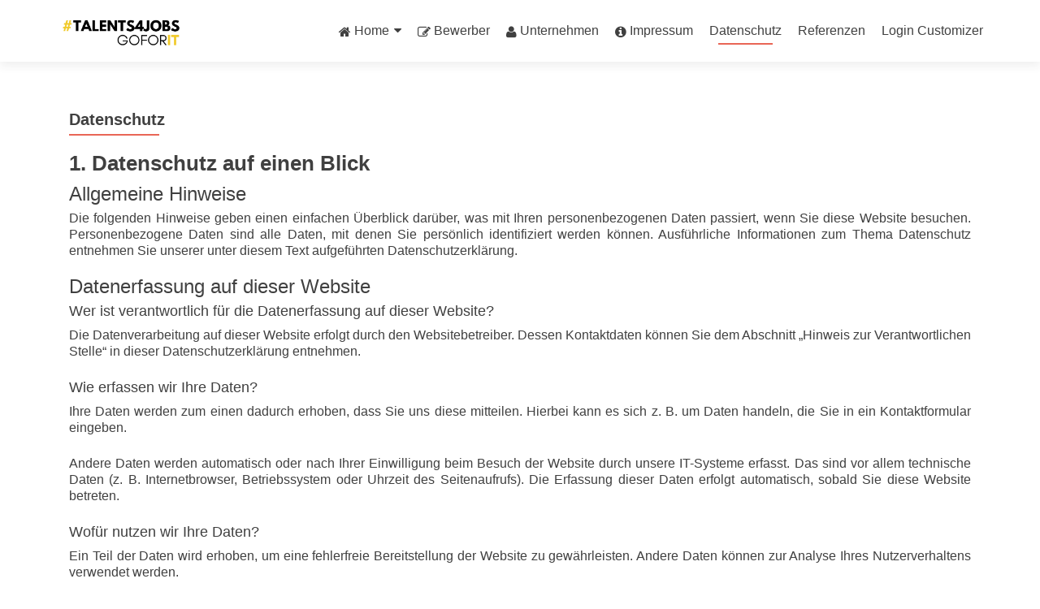

--- FILE ---
content_type: text/css
request_url: https://talents4jobs.de/wp-content/themes/zerif-lite-child-1/style.css?ver=1.8.5.49
body_size: 2771
content:
/*
Theme Name: Zerif Lite Child 1
Theme URI: https://themeisle.com/themes/zerif-lite/
Description: Zerif Lite Child Theme 1
Author: ThemeIsle
Author URI: https://themeisle.com
Template: zerif-lite
Version: 0.1
*/
@import url("../zerif-lite/style.css");


/*--------------------------------------------------------------
3.0 Buttons
--------------------------------------------------------------*/
.buttons {
	text-align: center;
	margin-top: 45px;
}
.button {
	display: inline-block !important;
	text-align: center;
	text-transform: uppercase;
	padding: 10px 35px 10px 35px;
	border-radius: 4px;
	margin: 10px;
}
.custom-button {
	display: inline-block !important;
	text-align: center;
	text-transform: uppercase;
	padding: 13px 35px 13px 35px;
	border-radius: 4px;
	margin: 10px;
	border: none;
}
.red-btn {
	background: #cb4332;
}
.green-btn {
	background: #5270a2;
}
.blue-btn {
	background: #3ab0e2;
}
.yellow-btn {
	background: #E7AC44;
}
.red-btn,.green-btn,.blue-btn,.yellow-btn {
	color: #FFF !important;
	-webkit-transition: all 0.3s ease-in-out;
	transition: all 0.3s ease-in-out;
}
.blue-btn:hover {
	color: #FFF;
	background: #1288b9;
}
.red-btn:hover {
	color: #FFF;
	background: #8f2621;
}
.green-btn:hover {
	color: #FFF;
	background: #20385f;
}
.yellow-btn:hover {
	color: #FFF;
	background: #d8951e;
}
.btn:hover{
    box-shadow: none;
}


#responsive-form{
	max-width:600px /*-- change this to get your desired form width --*/;
	margin:0 auto;
        width:100%;
}
.form-row{
	width: 100%;
}

.column-half, .column-full{
	float: left;
	position: relative;
	padding: 0.65rem;
	width:100%;
	-webkit-box-sizing: border-box;
        -moz-box-sizing: border-box;
        box-sizing: border-box
}
.clearfix:after {
	content: "";
	display: table;
	clear: both;
}

/**---------------- Media query ----------------**/
@media only screen and (min-width: 48em) { 
	.column-half{
		width: 50%;
	}
}

.wpcf7 input[type="text"], input[type="email"], input[type="url"], input[type="password"], input[type="search"] {
    padding: 3px;
    width: 100% !important;
}

.wpcf7 select {
padding: 0;
height: 30px;    
color:#000;
margin: 0;
    border: 1px solid #ccc;
    width: 120px;
    border-radius: 3px;
    overflow: hidden;
    -webkit-appearance: none;
       -moz-appearance: none;
            appearance: none;
    background-color: #fff;
background: #fff url("https://talents4jobs.de/wp-content/uploads/2018/02/arrowdown.gif") no-repeat 90% 50% !important;
}

.wpcf7 select::-ms-expand {
    display: none;
}

.wpcf7 textarea {
resize:vertical;
}	

  /**Styling Contact Form 7 Error Messages **/
body div.wpcf7-validation-errors {
background: #ffe2e2;
border: 1px solid #ff8a8a;
color: #ec3c06;
}

body input[type=text].wpcf7-not-valid, body input[type=email].wpcf7-not-valid, body input[type=tel].wpcf7-not-valid, body textarea.wpcf7-not-valid, body select.wpcf7-not-valid {
border: 1px solid #ec3c06;
}